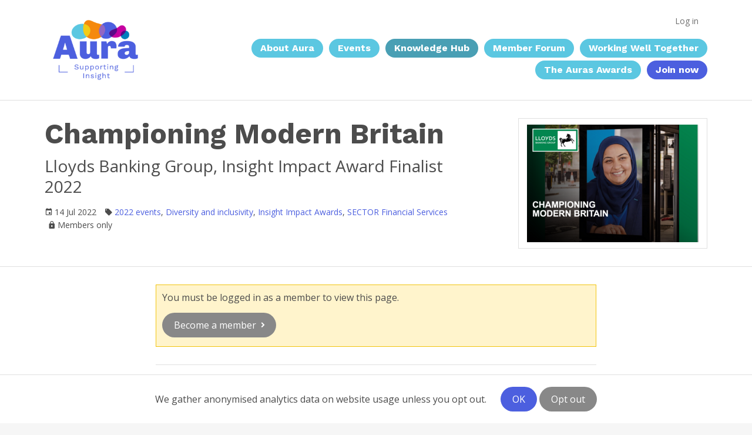

--- FILE ---
content_type: text/plain
request_url: https://www.google-analytics.com/j/collect?v=1&_v=j102&aip=1&a=1428380940&t=pageview&_s=1&dl=https%3A%2F%2Fwww.aura.org.uk%2Fresources%2Fchampioning-modern-britain&ul=en-us%40posix&dt=Championing%20Modern%20Britain%20%7C%20Aura&sr=1280x720&vp=1280x720&_u=YEBAAEABAAAAACAAI~&jid=390831630&gjid=838209255&cid=504864398.1769242068&tid=UA-119158619-2&_gid=1299666533.1769242068&_r=1&_slc=1&z=267614874
body_size: -449
content:
2,cG-0Q0JVZSRDM